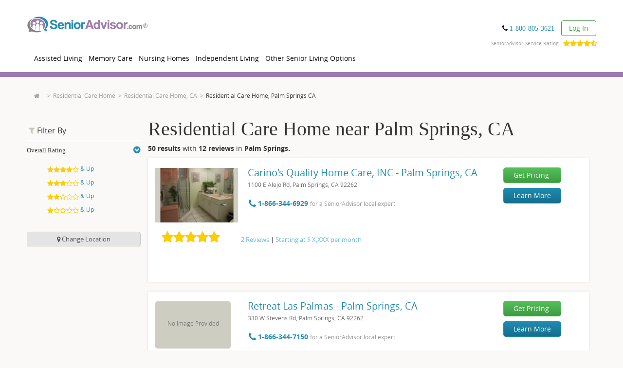

--- FILE ---
content_type: text/html; charset=utf-8
request_url: https://www.google.com/recaptcha/api2/anchor?ar=1&k=6LftIvQUAAAAACJsfnA4bm7cUrfv3tkQhNYSOIGH&co=aHR0cHM6Ly93d3cuc2VuaW9yYWR2aXNvci5jb206NDQz&hl=en&v=PoyoqOPhxBO7pBk68S4YbpHZ&size=invisible&badge=bottomleft&anchor-ms=20000&execute-ms=30000&cb=lmmtnf3pzqxx
body_size: 49131
content:
<!DOCTYPE HTML><html dir="ltr" lang="en"><head><meta http-equiv="Content-Type" content="text/html; charset=UTF-8">
<meta http-equiv="X-UA-Compatible" content="IE=edge">
<title>reCAPTCHA</title>
<style type="text/css">
/* cyrillic-ext */
@font-face {
  font-family: 'Roboto';
  font-style: normal;
  font-weight: 400;
  font-stretch: 100%;
  src: url(//fonts.gstatic.com/s/roboto/v48/KFO7CnqEu92Fr1ME7kSn66aGLdTylUAMa3GUBHMdazTgWw.woff2) format('woff2');
  unicode-range: U+0460-052F, U+1C80-1C8A, U+20B4, U+2DE0-2DFF, U+A640-A69F, U+FE2E-FE2F;
}
/* cyrillic */
@font-face {
  font-family: 'Roboto';
  font-style: normal;
  font-weight: 400;
  font-stretch: 100%;
  src: url(//fonts.gstatic.com/s/roboto/v48/KFO7CnqEu92Fr1ME7kSn66aGLdTylUAMa3iUBHMdazTgWw.woff2) format('woff2');
  unicode-range: U+0301, U+0400-045F, U+0490-0491, U+04B0-04B1, U+2116;
}
/* greek-ext */
@font-face {
  font-family: 'Roboto';
  font-style: normal;
  font-weight: 400;
  font-stretch: 100%;
  src: url(//fonts.gstatic.com/s/roboto/v48/KFO7CnqEu92Fr1ME7kSn66aGLdTylUAMa3CUBHMdazTgWw.woff2) format('woff2');
  unicode-range: U+1F00-1FFF;
}
/* greek */
@font-face {
  font-family: 'Roboto';
  font-style: normal;
  font-weight: 400;
  font-stretch: 100%;
  src: url(//fonts.gstatic.com/s/roboto/v48/KFO7CnqEu92Fr1ME7kSn66aGLdTylUAMa3-UBHMdazTgWw.woff2) format('woff2');
  unicode-range: U+0370-0377, U+037A-037F, U+0384-038A, U+038C, U+038E-03A1, U+03A3-03FF;
}
/* math */
@font-face {
  font-family: 'Roboto';
  font-style: normal;
  font-weight: 400;
  font-stretch: 100%;
  src: url(//fonts.gstatic.com/s/roboto/v48/KFO7CnqEu92Fr1ME7kSn66aGLdTylUAMawCUBHMdazTgWw.woff2) format('woff2');
  unicode-range: U+0302-0303, U+0305, U+0307-0308, U+0310, U+0312, U+0315, U+031A, U+0326-0327, U+032C, U+032F-0330, U+0332-0333, U+0338, U+033A, U+0346, U+034D, U+0391-03A1, U+03A3-03A9, U+03B1-03C9, U+03D1, U+03D5-03D6, U+03F0-03F1, U+03F4-03F5, U+2016-2017, U+2034-2038, U+203C, U+2040, U+2043, U+2047, U+2050, U+2057, U+205F, U+2070-2071, U+2074-208E, U+2090-209C, U+20D0-20DC, U+20E1, U+20E5-20EF, U+2100-2112, U+2114-2115, U+2117-2121, U+2123-214F, U+2190, U+2192, U+2194-21AE, U+21B0-21E5, U+21F1-21F2, U+21F4-2211, U+2213-2214, U+2216-22FF, U+2308-230B, U+2310, U+2319, U+231C-2321, U+2336-237A, U+237C, U+2395, U+239B-23B7, U+23D0, U+23DC-23E1, U+2474-2475, U+25AF, U+25B3, U+25B7, U+25BD, U+25C1, U+25CA, U+25CC, U+25FB, U+266D-266F, U+27C0-27FF, U+2900-2AFF, U+2B0E-2B11, U+2B30-2B4C, U+2BFE, U+3030, U+FF5B, U+FF5D, U+1D400-1D7FF, U+1EE00-1EEFF;
}
/* symbols */
@font-face {
  font-family: 'Roboto';
  font-style: normal;
  font-weight: 400;
  font-stretch: 100%;
  src: url(//fonts.gstatic.com/s/roboto/v48/KFO7CnqEu92Fr1ME7kSn66aGLdTylUAMaxKUBHMdazTgWw.woff2) format('woff2');
  unicode-range: U+0001-000C, U+000E-001F, U+007F-009F, U+20DD-20E0, U+20E2-20E4, U+2150-218F, U+2190, U+2192, U+2194-2199, U+21AF, U+21E6-21F0, U+21F3, U+2218-2219, U+2299, U+22C4-22C6, U+2300-243F, U+2440-244A, U+2460-24FF, U+25A0-27BF, U+2800-28FF, U+2921-2922, U+2981, U+29BF, U+29EB, U+2B00-2BFF, U+4DC0-4DFF, U+FFF9-FFFB, U+10140-1018E, U+10190-1019C, U+101A0, U+101D0-101FD, U+102E0-102FB, U+10E60-10E7E, U+1D2C0-1D2D3, U+1D2E0-1D37F, U+1F000-1F0FF, U+1F100-1F1AD, U+1F1E6-1F1FF, U+1F30D-1F30F, U+1F315, U+1F31C, U+1F31E, U+1F320-1F32C, U+1F336, U+1F378, U+1F37D, U+1F382, U+1F393-1F39F, U+1F3A7-1F3A8, U+1F3AC-1F3AF, U+1F3C2, U+1F3C4-1F3C6, U+1F3CA-1F3CE, U+1F3D4-1F3E0, U+1F3ED, U+1F3F1-1F3F3, U+1F3F5-1F3F7, U+1F408, U+1F415, U+1F41F, U+1F426, U+1F43F, U+1F441-1F442, U+1F444, U+1F446-1F449, U+1F44C-1F44E, U+1F453, U+1F46A, U+1F47D, U+1F4A3, U+1F4B0, U+1F4B3, U+1F4B9, U+1F4BB, U+1F4BF, U+1F4C8-1F4CB, U+1F4D6, U+1F4DA, U+1F4DF, U+1F4E3-1F4E6, U+1F4EA-1F4ED, U+1F4F7, U+1F4F9-1F4FB, U+1F4FD-1F4FE, U+1F503, U+1F507-1F50B, U+1F50D, U+1F512-1F513, U+1F53E-1F54A, U+1F54F-1F5FA, U+1F610, U+1F650-1F67F, U+1F687, U+1F68D, U+1F691, U+1F694, U+1F698, U+1F6AD, U+1F6B2, U+1F6B9-1F6BA, U+1F6BC, U+1F6C6-1F6CF, U+1F6D3-1F6D7, U+1F6E0-1F6EA, U+1F6F0-1F6F3, U+1F6F7-1F6FC, U+1F700-1F7FF, U+1F800-1F80B, U+1F810-1F847, U+1F850-1F859, U+1F860-1F887, U+1F890-1F8AD, U+1F8B0-1F8BB, U+1F8C0-1F8C1, U+1F900-1F90B, U+1F93B, U+1F946, U+1F984, U+1F996, U+1F9E9, U+1FA00-1FA6F, U+1FA70-1FA7C, U+1FA80-1FA89, U+1FA8F-1FAC6, U+1FACE-1FADC, U+1FADF-1FAE9, U+1FAF0-1FAF8, U+1FB00-1FBFF;
}
/* vietnamese */
@font-face {
  font-family: 'Roboto';
  font-style: normal;
  font-weight: 400;
  font-stretch: 100%;
  src: url(//fonts.gstatic.com/s/roboto/v48/KFO7CnqEu92Fr1ME7kSn66aGLdTylUAMa3OUBHMdazTgWw.woff2) format('woff2');
  unicode-range: U+0102-0103, U+0110-0111, U+0128-0129, U+0168-0169, U+01A0-01A1, U+01AF-01B0, U+0300-0301, U+0303-0304, U+0308-0309, U+0323, U+0329, U+1EA0-1EF9, U+20AB;
}
/* latin-ext */
@font-face {
  font-family: 'Roboto';
  font-style: normal;
  font-weight: 400;
  font-stretch: 100%;
  src: url(//fonts.gstatic.com/s/roboto/v48/KFO7CnqEu92Fr1ME7kSn66aGLdTylUAMa3KUBHMdazTgWw.woff2) format('woff2');
  unicode-range: U+0100-02BA, U+02BD-02C5, U+02C7-02CC, U+02CE-02D7, U+02DD-02FF, U+0304, U+0308, U+0329, U+1D00-1DBF, U+1E00-1E9F, U+1EF2-1EFF, U+2020, U+20A0-20AB, U+20AD-20C0, U+2113, U+2C60-2C7F, U+A720-A7FF;
}
/* latin */
@font-face {
  font-family: 'Roboto';
  font-style: normal;
  font-weight: 400;
  font-stretch: 100%;
  src: url(//fonts.gstatic.com/s/roboto/v48/KFO7CnqEu92Fr1ME7kSn66aGLdTylUAMa3yUBHMdazQ.woff2) format('woff2');
  unicode-range: U+0000-00FF, U+0131, U+0152-0153, U+02BB-02BC, U+02C6, U+02DA, U+02DC, U+0304, U+0308, U+0329, U+2000-206F, U+20AC, U+2122, U+2191, U+2193, U+2212, U+2215, U+FEFF, U+FFFD;
}
/* cyrillic-ext */
@font-face {
  font-family: 'Roboto';
  font-style: normal;
  font-weight: 500;
  font-stretch: 100%;
  src: url(//fonts.gstatic.com/s/roboto/v48/KFO7CnqEu92Fr1ME7kSn66aGLdTylUAMa3GUBHMdazTgWw.woff2) format('woff2');
  unicode-range: U+0460-052F, U+1C80-1C8A, U+20B4, U+2DE0-2DFF, U+A640-A69F, U+FE2E-FE2F;
}
/* cyrillic */
@font-face {
  font-family: 'Roboto';
  font-style: normal;
  font-weight: 500;
  font-stretch: 100%;
  src: url(//fonts.gstatic.com/s/roboto/v48/KFO7CnqEu92Fr1ME7kSn66aGLdTylUAMa3iUBHMdazTgWw.woff2) format('woff2');
  unicode-range: U+0301, U+0400-045F, U+0490-0491, U+04B0-04B1, U+2116;
}
/* greek-ext */
@font-face {
  font-family: 'Roboto';
  font-style: normal;
  font-weight: 500;
  font-stretch: 100%;
  src: url(//fonts.gstatic.com/s/roboto/v48/KFO7CnqEu92Fr1ME7kSn66aGLdTylUAMa3CUBHMdazTgWw.woff2) format('woff2');
  unicode-range: U+1F00-1FFF;
}
/* greek */
@font-face {
  font-family: 'Roboto';
  font-style: normal;
  font-weight: 500;
  font-stretch: 100%;
  src: url(//fonts.gstatic.com/s/roboto/v48/KFO7CnqEu92Fr1ME7kSn66aGLdTylUAMa3-UBHMdazTgWw.woff2) format('woff2');
  unicode-range: U+0370-0377, U+037A-037F, U+0384-038A, U+038C, U+038E-03A1, U+03A3-03FF;
}
/* math */
@font-face {
  font-family: 'Roboto';
  font-style: normal;
  font-weight: 500;
  font-stretch: 100%;
  src: url(//fonts.gstatic.com/s/roboto/v48/KFO7CnqEu92Fr1ME7kSn66aGLdTylUAMawCUBHMdazTgWw.woff2) format('woff2');
  unicode-range: U+0302-0303, U+0305, U+0307-0308, U+0310, U+0312, U+0315, U+031A, U+0326-0327, U+032C, U+032F-0330, U+0332-0333, U+0338, U+033A, U+0346, U+034D, U+0391-03A1, U+03A3-03A9, U+03B1-03C9, U+03D1, U+03D5-03D6, U+03F0-03F1, U+03F4-03F5, U+2016-2017, U+2034-2038, U+203C, U+2040, U+2043, U+2047, U+2050, U+2057, U+205F, U+2070-2071, U+2074-208E, U+2090-209C, U+20D0-20DC, U+20E1, U+20E5-20EF, U+2100-2112, U+2114-2115, U+2117-2121, U+2123-214F, U+2190, U+2192, U+2194-21AE, U+21B0-21E5, U+21F1-21F2, U+21F4-2211, U+2213-2214, U+2216-22FF, U+2308-230B, U+2310, U+2319, U+231C-2321, U+2336-237A, U+237C, U+2395, U+239B-23B7, U+23D0, U+23DC-23E1, U+2474-2475, U+25AF, U+25B3, U+25B7, U+25BD, U+25C1, U+25CA, U+25CC, U+25FB, U+266D-266F, U+27C0-27FF, U+2900-2AFF, U+2B0E-2B11, U+2B30-2B4C, U+2BFE, U+3030, U+FF5B, U+FF5D, U+1D400-1D7FF, U+1EE00-1EEFF;
}
/* symbols */
@font-face {
  font-family: 'Roboto';
  font-style: normal;
  font-weight: 500;
  font-stretch: 100%;
  src: url(//fonts.gstatic.com/s/roboto/v48/KFO7CnqEu92Fr1ME7kSn66aGLdTylUAMaxKUBHMdazTgWw.woff2) format('woff2');
  unicode-range: U+0001-000C, U+000E-001F, U+007F-009F, U+20DD-20E0, U+20E2-20E4, U+2150-218F, U+2190, U+2192, U+2194-2199, U+21AF, U+21E6-21F0, U+21F3, U+2218-2219, U+2299, U+22C4-22C6, U+2300-243F, U+2440-244A, U+2460-24FF, U+25A0-27BF, U+2800-28FF, U+2921-2922, U+2981, U+29BF, U+29EB, U+2B00-2BFF, U+4DC0-4DFF, U+FFF9-FFFB, U+10140-1018E, U+10190-1019C, U+101A0, U+101D0-101FD, U+102E0-102FB, U+10E60-10E7E, U+1D2C0-1D2D3, U+1D2E0-1D37F, U+1F000-1F0FF, U+1F100-1F1AD, U+1F1E6-1F1FF, U+1F30D-1F30F, U+1F315, U+1F31C, U+1F31E, U+1F320-1F32C, U+1F336, U+1F378, U+1F37D, U+1F382, U+1F393-1F39F, U+1F3A7-1F3A8, U+1F3AC-1F3AF, U+1F3C2, U+1F3C4-1F3C6, U+1F3CA-1F3CE, U+1F3D4-1F3E0, U+1F3ED, U+1F3F1-1F3F3, U+1F3F5-1F3F7, U+1F408, U+1F415, U+1F41F, U+1F426, U+1F43F, U+1F441-1F442, U+1F444, U+1F446-1F449, U+1F44C-1F44E, U+1F453, U+1F46A, U+1F47D, U+1F4A3, U+1F4B0, U+1F4B3, U+1F4B9, U+1F4BB, U+1F4BF, U+1F4C8-1F4CB, U+1F4D6, U+1F4DA, U+1F4DF, U+1F4E3-1F4E6, U+1F4EA-1F4ED, U+1F4F7, U+1F4F9-1F4FB, U+1F4FD-1F4FE, U+1F503, U+1F507-1F50B, U+1F50D, U+1F512-1F513, U+1F53E-1F54A, U+1F54F-1F5FA, U+1F610, U+1F650-1F67F, U+1F687, U+1F68D, U+1F691, U+1F694, U+1F698, U+1F6AD, U+1F6B2, U+1F6B9-1F6BA, U+1F6BC, U+1F6C6-1F6CF, U+1F6D3-1F6D7, U+1F6E0-1F6EA, U+1F6F0-1F6F3, U+1F6F7-1F6FC, U+1F700-1F7FF, U+1F800-1F80B, U+1F810-1F847, U+1F850-1F859, U+1F860-1F887, U+1F890-1F8AD, U+1F8B0-1F8BB, U+1F8C0-1F8C1, U+1F900-1F90B, U+1F93B, U+1F946, U+1F984, U+1F996, U+1F9E9, U+1FA00-1FA6F, U+1FA70-1FA7C, U+1FA80-1FA89, U+1FA8F-1FAC6, U+1FACE-1FADC, U+1FADF-1FAE9, U+1FAF0-1FAF8, U+1FB00-1FBFF;
}
/* vietnamese */
@font-face {
  font-family: 'Roboto';
  font-style: normal;
  font-weight: 500;
  font-stretch: 100%;
  src: url(//fonts.gstatic.com/s/roboto/v48/KFO7CnqEu92Fr1ME7kSn66aGLdTylUAMa3OUBHMdazTgWw.woff2) format('woff2');
  unicode-range: U+0102-0103, U+0110-0111, U+0128-0129, U+0168-0169, U+01A0-01A1, U+01AF-01B0, U+0300-0301, U+0303-0304, U+0308-0309, U+0323, U+0329, U+1EA0-1EF9, U+20AB;
}
/* latin-ext */
@font-face {
  font-family: 'Roboto';
  font-style: normal;
  font-weight: 500;
  font-stretch: 100%;
  src: url(//fonts.gstatic.com/s/roboto/v48/KFO7CnqEu92Fr1ME7kSn66aGLdTylUAMa3KUBHMdazTgWw.woff2) format('woff2');
  unicode-range: U+0100-02BA, U+02BD-02C5, U+02C7-02CC, U+02CE-02D7, U+02DD-02FF, U+0304, U+0308, U+0329, U+1D00-1DBF, U+1E00-1E9F, U+1EF2-1EFF, U+2020, U+20A0-20AB, U+20AD-20C0, U+2113, U+2C60-2C7F, U+A720-A7FF;
}
/* latin */
@font-face {
  font-family: 'Roboto';
  font-style: normal;
  font-weight: 500;
  font-stretch: 100%;
  src: url(//fonts.gstatic.com/s/roboto/v48/KFO7CnqEu92Fr1ME7kSn66aGLdTylUAMa3yUBHMdazQ.woff2) format('woff2');
  unicode-range: U+0000-00FF, U+0131, U+0152-0153, U+02BB-02BC, U+02C6, U+02DA, U+02DC, U+0304, U+0308, U+0329, U+2000-206F, U+20AC, U+2122, U+2191, U+2193, U+2212, U+2215, U+FEFF, U+FFFD;
}
/* cyrillic-ext */
@font-face {
  font-family: 'Roboto';
  font-style: normal;
  font-weight: 900;
  font-stretch: 100%;
  src: url(//fonts.gstatic.com/s/roboto/v48/KFO7CnqEu92Fr1ME7kSn66aGLdTylUAMa3GUBHMdazTgWw.woff2) format('woff2');
  unicode-range: U+0460-052F, U+1C80-1C8A, U+20B4, U+2DE0-2DFF, U+A640-A69F, U+FE2E-FE2F;
}
/* cyrillic */
@font-face {
  font-family: 'Roboto';
  font-style: normal;
  font-weight: 900;
  font-stretch: 100%;
  src: url(//fonts.gstatic.com/s/roboto/v48/KFO7CnqEu92Fr1ME7kSn66aGLdTylUAMa3iUBHMdazTgWw.woff2) format('woff2');
  unicode-range: U+0301, U+0400-045F, U+0490-0491, U+04B0-04B1, U+2116;
}
/* greek-ext */
@font-face {
  font-family: 'Roboto';
  font-style: normal;
  font-weight: 900;
  font-stretch: 100%;
  src: url(//fonts.gstatic.com/s/roboto/v48/KFO7CnqEu92Fr1ME7kSn66aGLdTylUAMa3CUBHMdazTgWw.woff2) format('woff2');
  unicode-range: U+1F00-1FFF;
}
/* greek */
@font-face {
  font-family: 'Roboto';
  font-style: normal;
  font-weight: 900;
  font-stretch: 100%;
  src: url(//fonts.gstatic.com/s/roboto/v48/KFO7CnqEu92Fr1ME7kSn66aGLdTylUAMa3-UBHMdazTgWw.woff2) format('woff2');
  unicode-range: U+0370-0377, U+037A-037F, U+0384-038A, U+038C, U+038E-03A1, U+03A3-03FF;
}
/* math */
@font-face {
  font-family: 'Roboto';
  font-style: normal;
  font-weight: 900;
  font-stretch: 100%;
  src: url(//fonts.gstatic.com/s/roboto/v48/KFO7CnqEu92Fr1ME7kSn66aGLdTylUAMawCUBHMdazTgWw.woff2) format('woff2');
  unicode-range: U+0302-0303, U+0305, U+0307-0308, U+0310, U+0312, U+0315, U+031A, U+0326-0327, U+032C, U+032F-0330, U+0332-0333, U+0338, U+033A, U+0346, U+034D, U+0391-03A1, U+03A3-03A9, U+03B1-03C9, U+03D1, U+03D5-03D6, U+03F0-03F1, U+03F4-03F5, U+2016-2017, U+2034-2038, U+203C, U+2040, U+2043, U+2047, U+2050, U+2057, U+205F, U+2070-2071, U+2074-208E, U+2090-209C, U+20D0-20DC, U+20E1, U+20E5-20EF, U+2100-2112, U+2114-2115, U+2117-2121, U+2123-214F, U+2190, U+2192, U+2194-21AE, U+21B0-21E5, U+21F1-21F2, U+21F4-2211, U+2213-2214, U+2216-22FF, U+2308-230B, U+2310, U+2319, U+231C-2321, U+2336-237A, U+237C, U+2395, U+239B-23B7, U+23D0, U+23DC-23E1, U+2474-2475, U+25AF, U+25B3, U+25B7, U+25BD, U+25C1, U+25CA, U+25CC, U+25FB, U+266D-266F, U+27C0-27FF, U+2900-2AFF, U+2B0E-2B11, U+2B30-2B4C, U+2BFE, U+3030, U+FF5B, U+FF5D, U+1D400-1D7FF, U+1EE00-1EEFF;
}
/* symbols */
@font-face {
  font-family: 'Roboto';
  font-style: normal;
  font-weight: 900;
  font-stretch: 100%;
  src: url(//fonts.gstatic.com/s/roboto/v48/KFO7CnqEu92Fr1ME7kSn66aGLdTylUAMaxKUBHMdazTgWw.woff2) format('woff2');
  unicode-range: U+0001-000C, U+000E-001F, U+007F-009F, U+20DD-20E0, U+20E2-20E4, U+2150-218F, U+2190, U+2192, U+2194-2199, U+21AF, U+21E6-21F0, U+21F3, U+2218-2219, U+2299, U+22C4-22C6, U+2300-243F, U+2440-244A, U+2460-24FF, U+25A0-27BF, U+2800-28FF, U+2921-2922, U+2981, U+29BF, U+29EB, U+2B00-2BFF, U+4DC0-4DFF, U+FFF9-FFFB, U+10140-1018E, U+10190-1019C, U+101A0, U+101D0-101FD, U+102E0-102FB, U+10E60-10E7E, U+1D2C0-1D2D3, U+1D2E0-1D37F, U+1F000-1F0FF, U+1F100-1F1AD, U+1F1E6-1F1FF, U+1F30D-1F30F, U+1F315, U+1F31C, U+1F31E, U+1F320-1F32C, U+1F336, U+1F378, U+1F37D, U+1F382, U+1F393-1F39F, U+1F3A7-1F3A8, U+1F3AC-1F3AF, U+1F3C2, U+1F3C4-1F3C6, U+1F3CA-1F3CE, U+1F3D4-1F3E0, U+1F3ED, U+1F3F1-1F3F3, U+1F3F5-1F3F7, U+1F408, U+1F415, U+1F41F, U+1F426, U+1F43F, U+1F441-1F442, U+1F444, U+1F446-1F449, U+1F44C-1F44E, U+1F453, U+1F46A, U+1F47D, U+1F4A3, U+1F4B0, U+1F4B3, U+1F4B9, U+1F4BB, U+1F4BF, U+1F4C8-1F4CB, U+1F4D6, U+1F4DA, U+1F4DF, U+1F4E3-1F4E6, U+1F4EA-1F4ED, U+1F4F7, U+1F4F9-1F4FB, U+1F4FD-1F4FE, U+1F503, U+1F507-1F50B, U+1F50D, U+1F512-1F513, U+1F53E-1F54A, U+1F54F-1F5FA, U+1F610, U+1F650-1F67F, U+1F687, U+1F68D, U+1F691, U+1F694, U+1F698, U+1F6AD, U+1F6B2, U+1F6B9-1F6BA, U+1F6BC, U+1F6C6-1F6CF, U+1F6D3-1F6D7, U+1F6E0-1F6EA, U+1F6F0-1F6F3, U+1F6F7-1F6FC, U+1F700-1F7FF, U+1F800-1F80B, U+1F810-1F847, U+1F850-1F859, U+1F860-1F887, U+1F890-1F8AD, U+1F8B0-1F8BB, U+1F8C0-1F8C1, U+1F900-1F90B, U+1F93B, U+1F946, U+1F984, U+1F996, U+1F9E9, U+1FA00-1FA6F, U+1FA70-1FA7C, U+1FA80-1FA89, U+1FA8F-1FAC6, U+1FACE-1FADC, U+1FADF-1FAE9, U+1FAF0-1FAF8, U+1FB00-1FBFF;
}
/* vietnamese */
@font-face {
  font-family: 'Roboto';
  font-style: normal;
  font-weight: 900;
  font-stretch: 100%;
  src: url(//fonts.gstatic.com/s/roboto/v48/KFO7CnqEu92Fr1ME7kSn66aGLdTylUAMa3OUBHMdazTgWw.woff2) format('woff2');
  unicode-range: U+0102-0103, U+0110-0111, U+0128-0129, U+0168-0169, U+01A0-01A1, U+01AF-01B0, U+0300-0301, U+0303-0304, U+0308-0309, U+0323, U+0329, U+1EA0-1EF9, U+20AB;
}
/* latin-ext */
@font-face {
  font-family: 'Roboto';
  font-style: normal;
  font-weight: 900;
  font-stretch: 100%;
  src: url(//fonts.gstatic.com/s/roboto/v48/KFO7CnqEu92Fr1ME7kSn66aGLdTylUAMa3KUBHMdazTgWw.woff2) format('woff2');
  unicode-range: U+0100-02BA, U+02BD-02C5, U+02C7-02CC, U+02CE-02D7, U+02DD-02FF, U+0304, U+0308, U+0329, U+1D00-1DBF, U+1E00-1E9F, U+1EF2-1EFF, U+2020, U+20A0-20AB, U+20AD-20C0, U+2113, U+2C60-2C7F, U+A720-A7FF;
}
/* latin */
@font-face {
  font-family: 'Roboto';
  font-style: normal;
  font-weight: 900;
  font-stretch: 100%;
  src: url(//fonts.gstatic.com/s/roboto/v48/KFO7CnqEu92Fr1ME7kSn66aGLdTylUAMa3yUBHMdazQ.woff2) format('woff2');
  unicode-range: U+0000-00FF, U+0131, U+0152-0153, U+02BB-02BC, U+02C6, U+02DA, U+02DC, U+0304, U+0308, U+0329, U+2000-206F, U+20AC, U+2122, U+2191, U+2193, U+2212, U+2215, U+FEFF, U+FFFD;
}

</style>
<link rel="stylesheet" type="text/css" href="https://www.gstatic.com/recaptcha/releases/PoyoqOPhxBO7pBk68S4YbpHZ/styles__ltr.css">
<script nonce="osfXKlJeLM0NbW0VZBbRbQ" type="text/javascript">window['__recaptcha_api'] = 'https://www.google.com/recaptcha/api2/';</script>
<script type="text/javascript" src="https://www.gstatic.com/recaptcha/releases/PoyoqOPhxBO7pBk68S4YbpHZ/recaptcha__en.js" nonce="osfXKlJeLM0NbW0VZBbRbQ">
      
    </script></head>
<body><div id="rc-anchor-alert" class="rc-anchor-alert"></div>
<input type="hidden" id="recaptcha-token" value="[base64]">
<script type="text/javascript" nonce="osfXKlJeLM0NbW0VZBbRbQ">
      recaptcha.anchor.Main.init("[\x22ainput\x22,[\x22bgdata\x22,\x22\x22,\[base64]/[base64]/[base64]/[base64]/[base64]/[base64]/KGcoTywyNTMsTy5PKSxVRyhPLEMpKTpnKE8sMjUzLEMpLE8pKSxsKSksTykpfSxieT1mdW5jdGlvbihDLE8sdSxsKXtmb3IobD0odT1SKEMpLDApO08+MDtPLS0pbD1sPDw4fFooQyk7ZyhDLHUsbCl9LFVHPWZ1bmN0aW9uKEMsTyl7Qy5pLmxlbmd0aD4xMDQ/[base64]/[base64]/[base64]/[base64]/[base64]/[base64]/[base64]\\u003d\x22,\[base64]\\u003d\x22,\[base64]/Z8OaEMKrw7LDsMORwr7DjA/CoMOXQcOswrg+DkvDhx7CgcOHw6rCvcKJw6XCi3jCl8OPwps3QsKdccKLXVo7w61Sw5YxfHY7CMOLUR/DqS3CosORSBLCgT3DhXoKN8OgwrHCi8Ogw6RTw6w2w4RuUcOKesKGR8KtwrU0dMKlwrIPPz/Ci8KjZMKowqvCg8OMEcKmPC3CiWRUw4pdbSHCihQtOsKMwp/[base64]/ChsKjUMOBwr/Dql1KA8KGw5HCrsOuUCPDgsOqUMO8w4zDjMK4KcOgSsOSwonDq20Pw68OwqnDrl5XTsKReSh0w7zCjS3CucOHRsO/XcOvw7XCncOLRMKPwrXDnMOnwrBdZkMEwqnCisK7w5FKfsOWTMKDwolXdsK1wqFaw5/CqcOwc8O2w47DsMKzLm7Dmg/DgsKew7jCvcKXQUtwCMO8RsOrwqQ0wpQwB3kkBDhIwqzCh2vCgcK5cSvDs0vClGoyVHXDngQFC8K8WMOFEG7Ct0vDsMKWwrVlwrMrBATCtsKLw5oDDHLCthLDuE1TJMO/[base64]/CmV3Cr04oWiAURE7DmsKNwpnCrE87SMO/EcOzw67DssOfIsOzwq8ICMO0wpoEwqtKwrHCiMKJK8KlwrzDqcKKLMKew7nDlsOww7TDmnTDtwVMw4lEE8KRwpXCpsKHScK/w4fCvsOlPBBnw4rDvMO/IsKFXMOXwpcjR8ObKsKmw40ffcK9Yhx0wrTCr8O1LB98McKdwojCqzQOfDzCqMO+NcOpG1IiVUzDv8O3OQFrSHgbNsKQZVvDp8OMcMKEDcOOwpjDnMKEQwrCmnhaw6/DosOWwp7CtsOwWyDDpljDtMOqwrsQVl/Cr8ORwqjCtcKvNMK6w60/OFXCiUZiDDjDrMOEPzLDhFPDuh9jwqVYcgHCmmx6w4TDvgEGwrvCnsOdw5vClyXDvMOLw79ywqzDosONwp0Ww6R0wrzDogrCl8KaN2EEVMKLDFE5KcKQwoDCpMOsw6XCsMOPw6jCrMKZfVjDssO+wo/[base64]/CpMOUw5rChcK1wqXCncKHPsOCTcKewrbCuVVRw5zCsik4UMODKCgcK8OWw6p+wrBMw7DDksOHF0RQwowAQ8O/wol2w5/ChGjChVHCi3cSwpbCrmlbw79yJE/CnnPDtcORLsOteRwXesKff8O5G13DiDrCg8KxVD/[base64]/DmDDCrcKELMOFw5ZhLcOVTBJeGsOHw6jDq8KowqBrBXvDi8Kxw7vCl27ClRXDiVchIcOfSMOAwpfCjsOowpzDqAHDncKxZcO9ImvDtcKmwot/BUTDoQTDgMK/SydWwp13w4lXw61Ow47CncOaf8O0w7HDksOsSB4Vwr0lw5k9XcOPG1tiwopwwpPCpsOSYihcN8OBwp3CrsOawrLCri46HMKfMsOcASsBfl3Cqm40w6LDrcO9wpnCg8KPw4zDnsKWwqA1wozDjBMtwqU7LhhSQcKcw7LDhy7CqAvCtjI6w7LDkcKOS2bDvRRhRgrCsE/CiGY4wqtWw4XDq8KFw4vDn3nDusKmwq/[base64]/wrZEdX7CiD7DuTXDh8KfFMKGw4sJVcKUJMKJfcKRQmdFb8O4P01QEznClTnDnBZrMcODw7rDqsO8w44TFHzDoncWwo3Cgz/Ct11RwqDDv8OAPDvDhkDCiMOhdV3DjHDDrsKza8OvGMKDw6nDmMODwp4Nw6zDtMKNfhzDqjXCqT/Djn5jwoLCh0ZQfS86D8OyOsOrwoTDrMOZLMOQw5VCGcO/wrzDnMKqw5LDn8Knw4fCgz/CjBzCgEhiYQjDni3DhhDCicOTFMKGcGIhB3HCu8KSFVbDtMOGw5nDssO7GTwkw6TDkyzDjcO/w7s8w5JpVcKRJ8OnMsKwBnTDvmXCm8KpZHpHwrJ8wrZ0woHDl3USSHIbEcOfw4RaRA/CgcKVWsK7OcKKw5FEw7bDuSzCinTCkCTDhcKSJMKFAnJiGzIaXsKeFcOdIsOAImY5w4/CtX3DicO3XMKtwrXCi8OjwrhEE8K7wp/ClyLCrcKVwoHCt1YqwrMDwqvChcO7w4rDiT7DjSV7wrPCq8KRwoEbwr3DmW4YwpjCry9iFsOZb8K1w4kwwqpuwpTCksKJBi1sw5ppw5/Cm2fDgG3Do3fDt0JqwppPN8KYAj7CmRdBcHgRGsK5woDDg01ww5HDvcK4w4vClVcEImVkwrrDn3vDn0J/XgVCHcKKwoUDKcOHw6XDmCYxNsONw6vCssKhbsOyJsOJwpxmdsOsA0g/S8Otw7PCqsKFwrM7w5QRQVPCtCjDvsKFw57DrMO7cUJQV18rE2DDqE/ChhHDkxFXwo/ClEXCqyjDmsK6w4EfwpQiIHxPEMOzw7PDlT84woPDpgwfwq7CoWMDw4Yuw7Uhw68owpDCj8OtAsOcwr90Z1xhw6zChlLCoMKsUy8Rw5bCo08bQMKyJBtjRy4bbcKIw6fDvcOVWMKgwrbCngbCnjrDvRsLw5/DrCTDoQHDtMKPeHMNwpDDjR/DuSHCmsKsanYVRMKpw759LA7DtcKUw4vDmMKkacOdw4M8OzBjEBLCqH/DgMO0PsOMelzCiDFfasKdw480w5Zaw7nCp8OTwqfDncOBWMOsPQzDucOXw4rClgZ/w6hqRMKDwqVzQsOgGWjDmGzCngMBNcKbeSLDpMKzw6rCvhbDuSjCg8KHQytpwqzCnWbCo37CsQZaB8KmZMOyA27DuMKqwqzDicOgXV3Chi8SGMOMGcOlwoZkw67Cv8OdMMKxw4DCjC3Coi3Cv0MtSsKMeykuw5XCkyRiXsOnw7zCqX7Dsj44wrd3woUfN1TCjmzDqk/DvCvDmlLDqRXDt8OtwpA1w7BFw4TCrlBBw6d7wqHCujvCh8OAw57CnMOJS8Oqw6dFAwQ0wp7DjMOcw5Mdwo/[base64]/CmsKnw4FBw7QUE8OxwrRPw5XDrFXCvcOwRMKjw6bDgsKyPcKHw4nCpcKNaMKLTcKYw7zDtsO5wrEEw70FwoPDuFM6wr/CggnDjcKKwrxYw6/Cp8OwSH3CjMOhCDDDmHvCo8K4ES7CgMOIwo/DsUUWwo9yw7l4E8KLEXNzaDEWw51swr/DnikKY8OiGMKbW8O1w4XCisOHNCvChsOtKsKlF8Kuw6FPw6RuwoHCqcOYw7UVwqbDr8KPwoElwr/CsFDCuAJdwoMawq5xw5LDoBJHW8Ktw7/Dm8OoYmpQH8Krw70kw5XCvX1nw6bDgMKxw6PCgsKIwoDCosK+BcKkwrhOwqUgwroAw5vCix4vw6TDvyrDsX7DvjpxTcOlwotfw7BSE8Oewq7DtcKYdxnCvjkyXyjCr8KKNMK9w4XDnEPCg1csV8KZw4xyw7ZWFiocw5zDnMOPasOQSsKowpF3wqvDh2bDo8KmdnLDpF/[base64]/cHM6KBNSRizCt8K1w7pAw5Eew4rDtMK0LsKMIcONBl/DuzLDjcOLPl5gOWR4w4J4I1rDlcKKYMKRwqzDhlXCi8KdwoLDjsKNwqHDjCDCnMKIS1LDmMKbwpLDr8K/[base64]/[base64]/QVPDnXU+HCXDilzDpsK5wrk2cMO3eMKvw5ggN8KxJ8OFw4/[base64]/Ci3/CisKKw5HCjMOaw6TCrsOdW8KYwrHCpyzDgxPDpk0fwq/DqcKaQcK+PMK1HVsFwqY2wrU/Uz/DhQx9w4fClXXCnkFyw4TCnR/DpwVFw6PDuCZew7EJw6nDgx/CryYTw7zClkJLN2k3UUfDiRkDLsO5dHnCqcO7Y8Owwrp+H8Kdw5HCgMO4w4TChA/CplguPSAyMnZxw6bDqWEbXQ3CpH1/wq/ClMOcw6dqCMOnwqrDt0hyLcKzASjCt3vCn2IwwpnCm8O+NBVAwprDlj3Co8KMGMKfw4IMwrQdw48jQsO/HsKSw63Ds8KUSQN9w5DDj8Kzw6VPKsOOw6LDjAvDgsOCwrkhw7bDpcONwp7Cq8KMwpDDhcOqw7kKwozDi8ORM1U8f8KmwqDDs8Oiw48SDjUswpVZQUTCuXTDpMOTw6bCiMKtTcKjVwzDn0U+wpUrw6JZwobCjSLDs8O8YG/DmkPDv8OiwrbDpwPCkF7Cq8OvwoRHNRbCvEAzwqobw4d7w4RKB8OQCjBxw7zCh8KXw6DCszrClAnCgXzDj0bCsQdzd8O+AH9ufcKDwqzDpXQkw7HCgjvDqcONCsKrK3/DrcKpwr/CnCnDiUU4w4rCtys3YXEWwq9IGsOcMsKZw5LDgTzCgzPDqMOPdMOmSFkUfkEDw7HDrsOGwrDCp2cdXCjDtzAeIMO/[base64]/w5Ykw7t/wo9gNi/DosKScyJ5AmzCr8KJF8K7wozDjsOELcOlw7J+ZcO/[base64]/CgFwtw5nDusKsIMOHw5hNYkR5wrnDlsKncF/CvzNAw5YUwrRPKsKmJ3w+fMOpP0vDm0dewpJSw5DDhMOnIsOGM8OEwp8qwqjCkMKcPMKuUsOqU8O7O0o7woXCjMKCKRzDoULDuMKnQ3UrTRkBKSrChMOaGMOLw4ZpDcKlw65/[base64]/[base64]/CtUnDuR4SwogtMEDCtyPDh3VBfsOjwqLCmXPDscKdY1Iewrg6ZU4ZwrvDicK6wr06wqckwqBJwrzCo0gLWHHDkUAfZMOOAcKxwprCvTXDhjTDuHt+eMO1wpNnMmDCjcOawq/DmnfDjMOdwpTDn19VKB7DtCTDkMKowrt+w6/[base64]/CuxRgN8OYw6haw5Now43DvRXDtRd0EMO5w4sKw6okw4pqYMOxeWvDhcKpw7QKX8KnRsKSNgHDm8KlN1sCw649w7PCnsKRRSDCtcOkRsO1SsKMT8OXeMKUGMOPw47ClyZ/wrNWfMO6EMKiw6ZTw71PesOhZsKafcO/AsKrw40HA0DCmFvDv8OjwoTDtsONeMKmw6fDhcK+w6NdKcK5ccO6w6Uiw6dBw4Bjw7VcwoXDoMKqw6zDn2MhGsK9B8O8wp5mwqnDu8Klw54fByVfwr7Cu3ZNLFnCpz4vOMK+w4kHwpDCiTh9woDDsgvDmsKPwo3DscOQwonCtcKIwopQW8O/IiHCiMOXFcKuWMKZwrwaw5XDlXEjwovDgHZpwp3CkHNyIzPDlknCiMOSwonDg8OOw7FnOhRWw6jCgsK9VcKWw4AYwpTCvsO2w6HDhcKsMMOLw5HCt14/w7k8RxERw44vV8OyfyVPw5Mtwr7CvEMiw73Ci8KsMTAseyHDjCHCqcOPworDjsK1wpRjO2R0wovDlhnCicKkSUVHw57CkcK1wqRFKkUYw7/[base64]/[base64]/DosKFw5TCjy0wwo0Swok8dxFqwqdYwrouwqLDsUlLw7rCqcOHw7h+acOrZsOtwo83wqbCjx3DisO3w7/DvMKlw64Le8O9wrwAdMO5wrvDncKOwpFIbcKzwqt/wojCnRbCjsKXwpZ0HcKBW3Z7wprCgcKQJ8K3e0BORMOrw7RnJcKlUsKnw4ImCiY9TcO6HsKXwr8tMMOqCsOww6BPwobDvBjDqMKYw7DCtXbCq8KyE2/DvcKZCsKwR8Ogw7LDrll5dcKXwrLDo8KtLcOrwpknw5XCvTwCw6hEdsK0woXDj8O5UsKZbFzCs1kUTxBgYQ3CpSTDlMKRTXtAw6TDqnksw6LDjcKmwqjDpMOJWl7Duw/DrBPDk3NqPsOVAUghwrLCvsOtIcO5J0QgSMKpw7k7w4zDo8OAcsKyUU3Dnx/Ci8KWMcKyJcKuw4Icw5jCqTU8YsKsw7Abwqk3wpdRw7B5w5gzwrPDhMKFRFbDp3NkGg/Dk0rCnEJpaygkw5Vyw5nDk8OdwpARdsKrKm9nP8OUMMKpVcOxwr59w44IYsOTGR1CwpjClcOiwqbDsipPBWPCjBpEKsKdYFTCklvCrW3CisKrZ8Oow57CnsKRc8K5d17CkMOMw6ckwqo9O8Kkw4HDpSrCvMKkbRdVwoEewrLDjyHDsSXCsi4AwqQWPhLCusK/w6DDqsKNE8OtwrnCuzzDmT9zUBvCoBQKdH5+wrnCvcOXN8Kmw5AIw63DhlfCtsObOmrChMOTw5/[base64]/DmcOBYjc3wr/[base64]/DigbDkFXDrsK0wrUWRDkMWnUvwo4Gw58gw6N4w71UAFAMP2zCogslwp85wrd2wrrCs8Oyw7XDoQbCjsKSMxDDqRjDm8KzwoRGwq80WTLCmsKVIAY/[base64]/CkxAwPDgDKsKCw7TDnSrDsMKhW3hYwp1mwpzCm2YABsKgMwLDo3VBw6jCsF9AQcOSw7/CmQtlSx/Cg8K0bTEvXAnCrWpKwqxGw5IuIlhGw6cXMcODcMO/aAE0NXZ9w6bDh8KtekjDpykHSg/CvHl7YcKpC8KGwpJ5Ylksw6gsw4LCjxrCt8K8wrJcamTDpMKkX2jCuy8Nw7dSNhVGCRxfwoLDmcO9w7rCgMKIw4LDo0TCvH5pFcOmwrtBS8KNFmzCu0NRwo7CtcKPwqnDt8Oiw5bDjAfCuw/CrsOGwrF4wqbCk8KocGhBM8KIw6bDmS/CihbCjzbCicKaBwJeNks6aG5qwqEqw7xGw7rDmsKtwrE0woPDsHzDlmLDqyZrDsKWHENXAcKLT8Ovwo3DmMOFQBZEwqTCucK/wqwYw5nDicKDEjnDmMKLNAzDv2Q8w7s2RcK1JldCw7o4wrIEwrfDuwzChQx2w5TDr8Kow5t+WMOawojDvcKWwqDDv1bCrClMCRbCuMO9eQQyw6cBwqBFw4vDiyJxHMOKY1QeW13CisOPwpLComlSwrt8LVoIUDhHw7UIDhkOw7hKw5M1eB1xw6jDt8KKw4/Cq8KgwqFQEMOowoXCmsKSMxnCqAPChcOJRcOzecOQw5vCkcKFXg1/[base64]/DlMKpw4w9ZsK2ecOcw6tmwq/[base64]/DoV/[base64]/[base64]/ScO5w7DDk8KvEjJDfcOqwpbDrVbCrVA0w4w/ZsK0wqDCkMOOHhwwWsObw7/DqGASQMOwwr7CplPDsMOnw599XFlIwr7DtV/CsMOKw7AEwozCocKkwq7DjkUBfGvChcOML8KKwp7CpMKywqQqw4vCh8KbGU/Ds8O3UCXCn8KtVC7CkgPCh8O7eDXCqgrCmcKNw5pePMOqXcKjKMKrBT/DisOaVsK+HcORQcKnwp/DoMKPYQ9Ww6vCn8KVCWXCpcOsX8O5OsKxwq45w5tPSMKfw77CtcOuY8OXBwbCtnzClcK8wpgzwod6w7d7w5LCtlDDuV3Cgj/DtgnDgsOMdcO2wqbCq8K1wq3DscO3w4vDvhwJEMO/V1HDsj03w4fCqnBUw6NkMljCoEvCsXrCuMKeUMOFVsOhdMKgNgJjGmBqwq98HsKFw4jCqmdzw4oCw5TCh8OMZ8KYw7tMw7HDhE7Chz0AVgfDjkvCizAxw61vw7NVVzrCg8O9w5jCrsKlw4kUw4XDoMORw7wbwqgDS8O1IsOwCsKFRMO3w7/CusOmwo3DjcKNDmsRF3ZRwpLDrcK0C3rCl2Q4EcOcHcO6w7jCscKsRsOIVsKVwoXDoMKYwqPDtsOFdQJowrttwpRCa8OPI8OKP8KUw6QYHMKLLXHClF3Ch8Kqwp0ac2XCtGPDqMKZeMKZSsO7FcO+w6pcHMKlcDMgTh/DqnjDv8K7w4JWK3XDthBSUCVEUiceOMOQwpnCscO1c8OIZVd3P2jCssOxRcKuHsKewps5W8O+wotVHcKGwrAnNRglCisdUkFnUcO3CH/[base64]/[base64]/[base64]/Djy3CkWHCtMKZDxLDnxvCsW/DtcOdwq/[base64]/CuMOqwpnCrsKOVMKgw7h+LDZcXWLDlQHDvnQAw6/DnsOCAQo/H8OFw4/Cln/CrSJGwqvDoXFfacKHD3nCjSzDlMK+csOWAxXDusO9M8K7BsK6w5LDiBk3ISjDtHlzwoZXwonDsMOOQMOgEcKLG8OBw7rDrsOewpRbw74Kw7/Dom3CkB1IJkp9w4Isw5TCmw9bCXksfHBlwo0bcH5fIsKDwpXCjiDCtVkNLcOIwpl8w5kBw7rDrMORwpxPGkrCt8OoEUbCgBw9w5l8w7PCicKYeMOsw6Brwq7DsmFBI8KkwpnCvG/DlUXDlsKdw5Fowq1FA2powpDDgsK7w7vClzx1w67Di8KVwo9qcV53wp7CsRrCmjMzwrjDnwbCnmlsw4rDh17ClToIw63CmR3DpcO1BsO1UMKVwqnDjD3Dp8OiOsOFCUNtwr/CrHXCn8O/w6nDgMKhbcOlwrfDjUNDP8K9w4/DlcKRc8OowqfDssONNMOTwoR2w5MkdRQZAMOaXMKCw4Z+w5oqw4N7YW8Se1jCmDbDg8KHwrI2w5EtwojDnW98DSjCgAcsYsO4KWM3acK0YMKaw7nCvsOqw77DqH4pSMOjwr/Dr8OoRT/ChCEQwqLDn8OYP8KicE59w7bDoTwafCcHwrIFwoMBdMO6MMKKPhDClsKAWFzCm8OZUXTDn8KXDHtyRWk2WsOXwpEtO218wqBiDAzCpWw2Nj8aDncdJBDDkcO0wp/CgsOTL8O3Ln3CmBjCi8KuR8KbwpjDvWtTc007w7vDrcO6eFPDm8KrwrZAe8OUw5k8w5XColfCgcK/fRBIaDF6esK/[base64]/[base64]/DjD3ChwQfw6c5w4rDqcK2w6ZBTiJqOMKfOsKLEMOIwrN4w6vCvcKxw78+URlCDcOMHAgMZU52wo/CiD7CrAVjVTIAw5bCnxhRw5LCgVd/wrnDhS/CrMOQEcKcIQ0wwqLCosOgwrXDhsOmwr/Dq8OwwqbCg8KjwpbDqxXClGkzw6ZUwrjDtlrDisK0C3E5b0t2wqUXICs8wq9rfcOtMEELTHPCj8OCw5DDnMKXw7g0w6hxw59LXGXCln7CnsKZDzdDwqgOA8KdbcOfwp9iKsO/w5ULw5FhXxkzw7Qow4o4f8OAMGLCt2/CixNYw4TDo8KDwp/CmMKnw5LCj1rCj0vDscK7TMKrw5jChsKKFcKTw6zCtywmwrItGcOSw5cSwocwwpLDtcKhbcKZwrgzwrw9ahPDssOfwp7DmD4AwrDDn8OmFsOOwphgwpzDgmLCrsO2w7bCusOGNBjCkH/DtcKjw6Q0wrHDs8KgwrsRw4w3EU/Dn0nCiELCpMOVIMK2w4UoNknDnsO6wr9bAj3DiMKWw4vChSPCpcOvw7PDrsO4dU5bV8KwCSLCu8Oqw7EbFsKTw6lTwqkcw4XDqcOLHXTDq8KEYhJOGcOLw6dfWH9TDWXCuVfDsU4qwrEpwpoxAFsTJMOUw5UlUxHDkhbDkUJPw79uWRrCr8OBGlHDncKbdH/CocKKwpA3FHoVNAUlO0bCmcKuw6rDpWTCqsO2FcOawogHw4QYV8O6w51xw4/CiMKVP8KCw5VQwpRTXsKjesOMw7owIcK0IsOhwot/wrEvEQ1qWG02ecOTwobDr3/Cg0QSN3vDkcKxwpzDpMO9wpDDpsORJCsWwpI3KcO1U1/DvMKfw4MQw4DCucO6FcOEwo7CqFhOwpDCgcOUw4pNDhNtwq/[base64]/ClCA+w4hjwojCjgY/GcKLODkEwrsPe8KZwpzDjFnCm3PDuiLDgMOuw4jDj8KTecOKc10kw7JQdGp7TMK5TlrCvcOBLsKlw5ICHXzCjiYHTXbDp8Kgw5AxVMKVQwV9w48EwrcRw7VCwqHConLCscKGHz8GecO2fMO+VsKaRXQKwofDmwRSw5cYGFfCtMO/[base64]/wqjDtcOcHDhAwqjCmsKSVWvDicOYw69PwowRJMKgcsO3OcKrw5FyUsO7w6tVwoXDgUtKNQ9oS8OPw6tKFsO+Gz5mG1YjdMKBRcO/[base64]/CjsOUGsKaw4PDqcODTg5fY3clw5vCoSM+worCr8OWw7rCmsOXOCXDvHd+fmsYw5HDs8Kvfz9Tw6fCuMKWfFoGRsK7KRViw5cAwrcNOcOgw6FLwpjCuQDCvMO5IsOXEH4FAF8FeMOrw6wxd8OnwrQkwpI0aWMSwoTCqEldwo/CrWTDusKcEcKhwqR0RcK4M8O1RMORwpLDgGlPworCu8K1w7gSw4LDm8O/wpPCtHjCrcOfw6w2FQTDlcKSWxJnA8Kuw5Qnw6ULOxVawoo8w6FTXmjCnwUYM8KVCcOTCcKawp0/[base64]/DksKDYcOzwp3DvlwFM8KcScK3wqp8w5XCvsOschvCt8OrbVbCrMK6esKzLgZywr7CvADDpX/DpcKVw43CjMKlQHReCsOMw6g5G2Jqw5jDoWBOccKNw7jCv8K3O1TDqzNTTB3ChwbDgcKmwovCkgvCi8KHwrfCi2zCiyTDgGoFesOHJ0s/[base64]/Ck8O1wqkOw5JtwozDiMO6woJcSEbCv8OIwqbDo3bDisO9JsK/wqvCihvDg1XCjsO3w5TDrGdpH8K+BRPCox3CrMOOw5rCvjQrdkTCqkLDs8O8A8Kvw6zDoQTCpXTCnzZ1w7vCncKJeWbCrzw8RDPDiMO4V8KzK3DDoyPDtMKBXcKzO8Osw6zDq0UEw6fDhMKQTAMUw5/DtgzDl2d3wodUworDl0h2GyzCnTPDmCQsMWDDsyzDgnPCkBbDhgcuQx5tA2/DuyZXP0o5w7tIRcOhcA0FG1jDsl9QwpBzRMK6W8KnWTJaWsOAw5rCiGpyesKxUMOJScOmwroiw5t5w53Crl9VwrNLwo3DhCHCgsOQJmDCpUczw5rCmsOSw4R2wqknw495TcKBwp1ZwrXClU/DtQ8xWy8qwqzCq8KPPcKoX8ORUMKPw7/[base64]/DrcO6wpPDs8Knw5HCln5WwqrClmMDGijCtcKqw7kCT0VoJjTDlQ3CuDFPwpRLw6HDmUwgwp/CtDDDu33DlsK/Yx3DolrDqD0EWQzCh8KvUx1qw7jDp1TDmw3DqFBvwofDlcObwqrDhwt3w7NwRsOGNcKww5zCh8OtDsKQSsONwr3DnMK/L8OXHMOLC8O3worChsKWw5opwo3DoXxjw497wqI4w6Mlw5TDpjLDo0/[base64]/DqcOXEMKANsOzwolPZVjDlsKnw6PCuMK4LcKNwpRswpfDg3bCtSVmFmEjwq7DksO2wq7CtMKVwpxlw4IxT8KGOm/[base64]/FsOxw7bCp0s7KsO4D8K2w77CiiFfaCDDiMKZXBfDhRt6ccO8w4TCmMKFQxfCvnjCtcKUFsK3LUbDv8OJH8OKwoLCuDAQwrDDp8OqasKXbcOvwq7CvjZzfR/DnynCqBN5w48Aw5DCtsKELsKMacK+wqBOAkhqwqnDrsKCw6nCp8ODwo0oLwZoXcONbcOKwplCVhFSw7Imw6XDk8KZw4kgwofCtRA7wrbDvk0Zw7/CpMO6PV3CjMOVw4dvwqLDtxDCqifCiMK9w7ESwrDCl07DlcOrw5UHSMOtTnzDgcOIw4VvCcKnFcO/wqtFw6gRKsOBwodkw4cMJkDCriY1wr1yZRXCrRJ5Hl/CnwrCvEUUwpMnw4rDmltoS8OtRMKTMjXChcOZwojCrUhDwo7DtcKuIMO5N8KMWlcSwrfDl8KbHcKfw4N1wrh5wp3DgT/CgGFnZXkUXcOqw7EwDMODw7/CksK3wrQiUwsUwo3DqTTDlcKhZnhMP2HCgnDDpQYvQmhWw77CpDV0W8ORGcOqKQvChcOkw7fDpA/DvcOEC3jDl8KjwqBHw78ufid0bCvDvsOXEsOAJllQTcOkwqFhwoDDsCfDgEYmwprCk8O5O8OkTVPDjyl5w6tdwrXDg8KXDB7CqWdaDcORwrfDl8OAY8Oywq3CiAvDtVY7b8KNdylNAMOMKMOkw41Yw7N8wrXCpMKLw4TDnmgCw4rCs3hBcMK7woEWDcO/Gm4VHcODw6DDs8K3w7bDoiPDg8K7w5jDsQPDlUPDkjfDqcKYGkXDjTjCmSPDmj1Hw65uwqVLw6PDpi0ow7vCt3NNwqjCplDClVfCgxjDkcK0w7kfw43DhsKYEi/CgHXDvhdeU2PDisOGwqrCnMOxHcKlw5UHwoTDoRASw4XDvlt9fcKGw6vCrcKIOsK2wqUewoPDrMOhasOLwq/[base64]/wqkpwpjDn8KKw7ApDMKSaGHDhMKgw6nChFrDnsOpLcOswqB5AwoqEy51LxhZwpPCi8KpdXY1w53DgzxdwoFUTcOywpjCusKmwpbCgmRBVBwjTDR5R2Jyw7DDvDFXWsKHw51Ww6/[base64]/[base64]/[base64]/[base64]/DkzV1fxPDmcKTw48wYMOWwpYXw7tNwq59w4TCvsKqe8Oawo4ew6AoGcOSIsKCw4HCvsKnFltiw5jCnVYNU1dZY8KJdDNTwqHDpETCsTp5aMKiJsK/SDPCrBbCicKGw5HDn8Opw54Hf3/DjyUlwrhoEkwNB8OMOUl+AAnCoSBmQWpXT2F6S0sHEiHDtR0rRMKsw6N3w6XCuMOyFsONw4QHwqJSQX/CnMO5woFMBy3DpytzwofDiMOcFcOwwrddMsKlwq/DpcOEw5nDlxTCisKmw6UOTFXCmMOINsK8VMO/PyFREiVgOy/CjMKFw6PCiCrDisKcw6RPZ8Olw4wYP8K7DcOfFsOQe1nDgjXDsMOsLWzDmcKeO0YgTMKhKxRea8OdNxrDisKqw6QBw5XCjMKVwrsPwrIgw5LDo3XDklbCs8KHOMKOUR/ClcKiFkbCrsKTHsOAw7E5w5xkcV4Uw6UgIQ3CgsK9w4zDml5ew7FhbcKVH8KKNMKHwpkfI3pIw5fDkcKnEsKmwqbCh8OjQ1x4bcKkw6TDqcORw5/Cv8KjVWTCkcOXw6vDshbCoiLDjwoVWSTDhcOLwr1ZAMKmw7pDCsOOWMOiw7w/aEfDmwbCiGPCl3/DmcO5JhLDgCI0w67DiBLChMOZIVZ8w5TCoMOLw7E/[base64]/wqknwo9FwrYrw7jDncOiU8KsScOZcG8ewpltw4Qxw5jDiHo/RlTDtUBhP09Gw59VPw4ywq5gXR3DnMKoPyEeNmIxwq3Cmz1EWsKjw7dMw7DCrsOzVypKw4nDsj1ywqZkImzDh3xOD8Kcw6VpwrjDr8OudsOzTiXDhWsjwr/CvsKCRWdxw7vClUAtw4LDg3DDhcKQw54vBsKMwqNlYMOsMA7DjD1Vw4ZRw7gXw7HCnzfDisK1G1TDnyzDtiDDmnnCjmoHw6EzXAvCqkzCqQkEbMK0wrTCq8K/A17Dr2guwqPDssK5wqNBOFfDtsKkXcKrKsO1wotHEw/CkcKHbx/DqMKJOE4FYsOOw4bCoDPCusOQw5vCijfDkxwmw6nChcKcasKgwqHCvcKow7LDpkPDqxxYD8OUCTrCrFrDrDAiKMKvdW8Ew7VWMQRWJMO+wozCusKjdMK7w5TDumk/wow/wr7CokrDssOZw591w5TDh03Dt0XDkGltJ8K/A37DjQXCjg/DrMKrw74Kwr/[base64]/CmE9NZWcaw6HCr8KnwrfCnVDDtMOyw5IFI8K6w4PCk0bCm8OPVsKGw4VHF8Kwwr/Dm3bDuxnCiMKUwprCg1/DjsOoR8Oqw4vChHAQPsKNwp5HSsOBQhlGaMKaw5EpwpFqw6LDi3sqwoTDsldCLV8cKcKLJhlDS3jDgAFLSQkPHw8DOT3Dm27CrAnCvBvDqcKNGynDoBvDgUtew6fCjg8twokRw4/CjW7CqXk4Z0nDvzNSwpLDlTnDvcOATj3CvVBlw6t3aB3DhMK4w7dTw4LCuhsvBhwIwoYpSsKKNFXCj8OCwq0fZ8KYBcKZw5VawrVRwrx5w6vCgsOefTjCugfCrsOjc8K/w6oSw6vDjMO2w5PDgRTCsUbDmCEaMMK7wrl/woBMw5UHdsKeBsOMwpbCksOBeiLDjgDDsMOnw6DCoFXCr8K0w5xEwqVCwoE9wq5mSMO1GVHCmcO1Qm9ZNcK4w6lQTF0kw6MxwoPDtmNhJMOKwoQJw7JeE8O3dsKnwpLDmsK6SFnCny/CkULDscOQNMK2wrkCDyjCjjzCosOZwrbCp8KSwqLCkm7CtsKIwqHDpsOWw6zCn8O3AMKXUmUJEjfChsOzw4vCohxjVjABGsOfI0pjw6zDvD3Dh8O+woXDqMOkw5/DgDbDoTojw5jCpwnDkG4Dw6nCpMKFeMKMwoLDmcOxw7IXwotyw7TCrEc7w5Jfw4lLSMKQwrzDr8OkaMKwwpXCiwjCvsKkwrbDmMKyc0TCssOAw4A5w5dFw6h6w6Ecw7/DqVDCl8KZwpzDmsKgw4LDrMOYw6pxwr7Dry3Di0MLwpDDsXLChcOIAQdeVAzDnV7CpHNQGHZGw4rCgsKmwovDj8KqCsOqEzwKw7h3w5dNw7DDkMKVw51PS8O/Rn0AGMOGw4Ygw7YdQARTw78AUMKLw54CwpvCt8Ktw6kuwo3DrcO/RsOxJsKwTcK1w5LDlcONw68WQSkuSWEIFMKrw6DDusKfwovCpMO9w45AwrlJKGIYLTvCkyVxw44sAcKwwpTChzLCn8OAXgPClsKFwprCv8KxCMOvw4jDvMOpw7vCnE/CimwvwqLCi8OWwr8Ow643w6jCvcKjw7kjDcKLMsOqZMKDw4XDvCMhR1gHw4zCrC4owrjCmcOww71PAsOTw4RLw7PCjMKMwrp3wog7FFxcNMKrw5lFwqhDewrDo8KlL0Rhw6kuVhbCv8OJwo9uQcKOw67Ci0lhw45fw7HCthDCrV8zwp/DtFloXRhVBylLYsKDwrUUwqMwW8OWw7ItwpxmXQLCgcKWw6tGw4NhKMO7w5vDmBkOwqTDmn7DgyNiJW0zwrw3RsKiMsK7w5gEw4EnKMK+w5LCmmDCh27CpsO3w5/CjcOKcR3CkzfCqiJXwr4Gw4QeGQo5w7DDrsKCP2kofMO/wrcvNXMuwplWBy/Dq1JMfMOzw5Etwqd5PsOhUMKdYAE+wo3ChFtPVCVmV8O4wrZALsKZw6/DpX0FwqDDkcO6w7FOwpN6wo7Ci8K8wqjCocOGDjHDpMKVwpZdw6dYwrUgwq0JScKsRsOnw6cGw4kUGALCg2LCr8O+S8O9dQk/wrcVRcOfUh3CvSENX8K6OMKqUMOTO8O3w5/DlMOkw6nCksK9JMO4W8Oxw6DCpHAtwrDDlxfDqMKuTFTCm0cFLsOdUcOHwpTClDQNY8OzGsObwpkSScO/T0F3cyHChSACwp3DhcKGwrBhwqwzEXZGXx7CtkvCocK7w5tidk1HwqrDiz3DrUJiVgoJVcOPwpRGLxB1QsOmw5bDnsOVe8Kdw7o+OGEFAsONw5h2R8Knw5zCk8OaLMOncyY6w7DClW7DhMOkMnvCkcOEV3cWw6fDlV3DuEbDtWUEwp10wpspw69lwp/DugrCpg/[base64]/Cr152w4h8w77Dm8KBB8K/[base64]/CmlpOdn/CgcKiw4I+wqIKJMOlSsK1w6PCrcKUJGLCusO1U8ObU3Q/FsOKMyp7GMOtw7AAw5vDgx/DkjLDpB1DKEACRcKuwpfCqcKcakfDgsKAFMO1McODwpvDtxcJbwJ6wo3Dr8KCwq1Kw6bCjWvCiSvCmQE2wo7DqGrDlSTDnBpVw6A8HlpZwoXDlS3Dv8OFw6bCmnXDoMOGKMOXG8Kcw6MeYn0rw6Rzw7AaTg/DplHDlF/ClBPCrC/ChsKTEsOcwpEKwrXDjVzDpcKiwrZVwqXDp8OVBF5sU8OfE8KFw4QbwoQgwoIIEkrDkRfDicOPUDLCssO/ZWtHw7tsYMK4w68yw7VAdFBKw4nDlRfDmR/DvcOAAMO1HX/Dlh1iWMKcw4jCisO0wrDCpCl0AiLDkWnDlsOIw5/DkgPCiw3CicKeZHzDrmDDuULDijLDqEvDuMOCwppCasKZWXjCqjVdBjPCicKsw6QcwroLWsOzwqlewozCu8OGw6IrwrXDhsKgw5/[base64]/[base64]/DmcO+eHnDrcKRwpple0nCpcKHwrXDnBDDn2LDpUZtw7fCu8KKEcOEXMK5cWjDgsOqTcOSwonCjRLCmhFFwp3CsMKIw6DCrVLDhwvDtsOUE8KAOVRec8K/w5PDgsKSwrUJw5/[base64]/CjcO2Ewg6WF1PCcOJTE3DuMOvJHzClkcqW8KNwqnDp8OVw7ludcK9FMK5wogXw5IBTgLCn8OFw4zCqMKjdzojw7Uzw53CncKqa8KkPcK3VsKEOcKOJnYUwqAoW2ciDxPCkAZdw7/DswFlwrFsMxoqdcOoKsKhwpAJWsKTJB8RwrUKPsOjwpl2TcOVw4cSwpw2XH3Di8Okw4ImOsKEw5ksS8OfXGbDgQ/[base64]/XsOVHwXDrTFKwp7Dn8OZwqnCrHPClWUbLcOrJcKbfcO6csKRGWrCuQcYCQQ+YkXDixVcwr/Cn8OPQMK1w54XZcOgCsKCA8KlfH1AeBp4GS7DhnwgwqRJwrjCnQdoacOww47DgcOVRsKuw7RDWBBNNMOJwqnCtizCqy7CrsOgSF1vwptOwr1lVcOvKA7DlMKNw4DDmzrDpGFAw4LCjV7DrTvDggJ1wqnCrMOVwrsKw58zS8KwZkzCr8KIQcOhwq/[base64]/RMOTw4Fdw7zDvMK8w7HCvQzChV18VsOWw6I2AR3CkcKxJMOoWsOke3UPa3PCsMOlWx4RecOyasOAw59WEVbDpj81OSB+wqtsw70xe8OmfsKMw5zDmiPCmnxoRWjDgGXDvcKkJcKiflg7wpA/WRHCplRswqkpw6nCrcKYC1XDt2HDvsKeRMK0aMOmw6gzXcKLFMO0R1zCuwxUNMKIwr/DiSkKw6nDlcOQfMKqd8OfBy56wopBw6cqwpQ1ZDxYY0bCo3HCssO1DSoow5HCssOuwp3ChRNMwpABwonDqwnDkjISwqfCucOADMOUZMKrw55iJMK0wpdMwqbCrcKtMSsXZ8O/KcK9w4vDrU07w5QQwrfCsnfDoFpYS8KPw5wywp4KLwfDucOGfhnDvD58PMKaNFDDuWXCk1XDgRAIGMKkKsK3w5fDv8Klw4/DjsK2W8KJw43DjlvDnUHDqjJnwpY4w5F/wrZJJcOOw6HDn8OSRcKQwqbCmAjDqMK4dcKBwrLDv8Ozw5PCjMOewrl2wr4FwoJJVG7DgSnDuCtWDsKTTsObUsK9w6DChx9Iw5IKPS7CqUckw4k8UwLDlsOWw53Dl8Kgwr3CgBZDw4TDosOqCsOzwoxFw4Q8asKfw4pwZ8KMwp7DpAfCtsKUw7/[base64]/DpMOtL0TDijNMwrfDlsO+wohMBsOnalTCscKwW3LCmmtuRcOOfMKbwqvDu8ODPcOeFsOkUGJSwozDicKNwqfDrcOdKRjDvMKjw7coJsKOw4vDr8Ktw4d0FwjCjMOKAw0ndwzDksObwo7DksKzRlEVdsOTK8OYwpwZwrMmXn3CqcOLwrgUw5TCt0HDtn/[base64]\\u003d\\u003d\x22],null,[\x22conf\x22,null,\x226LftIvQUAAAAACJsfnA4bm7cUrfv3tkQhNYSOIGH\x22,0,null,null,null,0,[21,125,63,73,95,87,41,43,42,83,102,105,109,121],[1017145,971],0,null,null,null,null,0,null,0,null,700,1,null,0,\[base64]/76lBhnEnQkZnOKMAhmv8xEZ\x22,0,0,null,null,1,null,0,1,null,null,null,0],\x22https://www.senioradvisor.com:443\x22,null,[3,1,2],null,null,null,1,3600,[\x22https://www.google.com/intl/en/policies/privacy/\x22,\x22https://www.google.com/intl/en/policies/terms/\x22],\x22aJ6fdj9mt9rOL1ugDMRDuRnnrcqFmKtZjwJCCVQersI\\u003d\x22,1,0,null,1,1769306778342,0,0,[226,125],null,[177,251,201,80],\x22RC-Q3_eIzkKpK_5GQ\x22,null,null,null,null,null,\x220dAFcWeA4tbNR8L0wF_yqOrPYXpTjadiOke6tS-no-HCOcB4xnavhrFIBLa0Qe9j_3eJzfvvJ0IhK6-wEx-eoFC8VVNXC5JJF10g\x22,1769389578088]");
    </script></body></html>

--- FILE ---
content_type: application/javascript
request_url: https://api.ipify.org/?format=jsonp&callback=getIP
body_size: -49
content:
getIP({"ip":"18.216.16.63"});